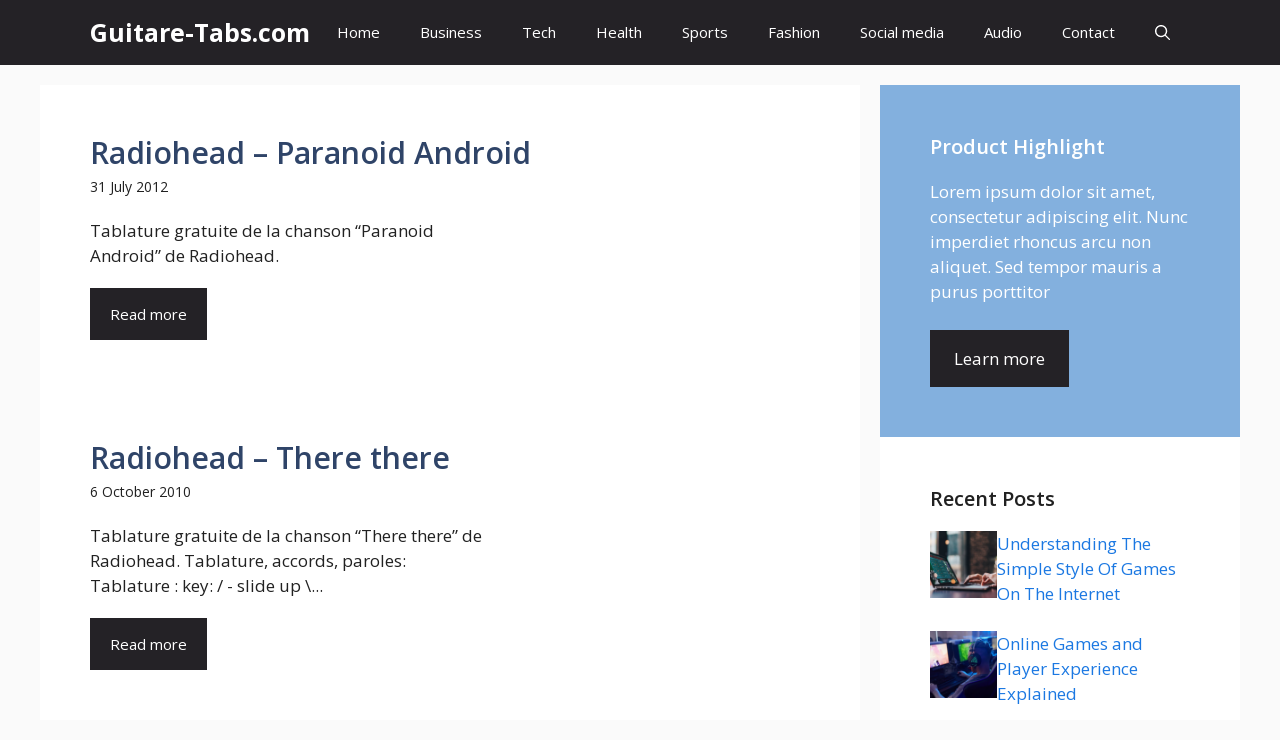

--- FILE ---
content_type: text/html; charset=UTF-8
request_url: https://www.guitare-tabs.com/tablatures/r/radiohead
body_size: 12753
content:
<!DOCTYPE html>
<html lang="en-US">
<head>
	<meta charset="UTF-8">
	<meta name='robots' content='index, follow, max-image-preview:large, max-snippet:-1, max-video-preview:-1' />
	<style>img:is([sizes="auto" i], [sizes^="auto," i]) { contain-intrinsic-size: 3000px 1500px }</style>
	<meta name="viewport" content="width=device-width, initial-scale=1">
	<!-- This site is optimized with the Yoast SEO plugin v25.9 - https://yoast.com/wordpress/plugins/seo/ -->
	<title>Radiohead - Tablatures et accords guitare</title>
	<meta name="description" content="Toutes les tablatures de Radiohead. Retrouvez les accords guitare, partitions et paroles des chansons de Radiohead." />
	<link rel="canonical" href="https://www.guitare-tabs.com/tablatures/r/radiohead" />
	<link rel="next" href="https://www.guitare-tabs.com/tablatures/r/radiohead/page/2" />
	<meta property="og:locale" content="en_US" />
	<meta property="og:type" content="article" />
	<meta property="og:title" content="Radiohead - Tablatures et accords guitare" />
	<meta property="og:description" content="Toutes les tablatures de Radiohead. Retrouvez les accords guitare, partitions et paroles des chansons de Radiohead." />
	<meta property="og:url" content="https://www.guitare-tabs.com/tablatures/r/radiohead" />
	<meta property="og:site_name" content="Guitare-Tabs.com" />
	<script type="application/ld+json" class="yoast-schema-graph">{"@context":"https://schema.org","@graph":[{"@type":"CollectionPage","@id":"https://www.guitare-tabs.com/tablatures/r/radiohead","url":"https://www.guitare-tabs.com/tablatures/r/radiohead","name":"Radiohead - Tablatures et accords guitare","isPartOf":{"@id":"https://www.guitare-tabs.com/#website"},"description":"Toutes les tablatures de Radiohead. Retrouvez les accords guitare, partitions et paroles des chansons de Radiohead.","breadcrumb":{"@id":"https://www.guitare-tabs.com/tablatures/r/radiohead#breadcrumb"},"inLanguage":"en-US"},{"@type":"BreadcrumbList","@id":"https://www.guitare-tabs.com/tablatures/r/radiohead#breadcrumb","itemListElement":[{"@type":"ListItem","position":1,"name":"Accueil","item":"https://www.guitare-tabs.com/"},{"@type":"ListItem","position":2,"name":"R","item":"https://www.guitare-tabs.com/tablatures/r"},{"@type":"ListItem","position":3,"name":"Radiohead"}]},{"@type":"WebSite","@id":"https://www.guitare-tabs.com/#website","url":"https://www.guitare-tabs.com/","name":"Tablatures guitare, partitions, accords, cours de guitare acoustique","description":"","potentialAction":[{"@type":"SearchAction","target":{"@type":"EntryPoint","urlTemplate":"https://www.guitare-tabs.com/?s={search_term_string}"},"query-input":{"@type":"PropertyValueSpecification","valueRequired":true,"valueName":"search_term_string"}}],"inLanguage":"en-US"}]}</script>
	<!-- / Yoast SEO plugin. -->


<link href='https://fonts.gstatic.com' crossorigin rel='preconnect' />
<link href='https://fonts.googleapis.com' crossorigin rel='preconnect' />
<link rel="alternate" type="application/rss+xml" title="Guitare-Tabs.com &raquo; Feed" href="https://www.guitare-tabs.com/feed" />
<link rel="alternate" type="application/rss+xml" title="Guitare-Tabs.com &raquo; Comments Feed" href="https://www.guitare-tabs.com/comments/feed" />
<link rel="alternate" type="application/rss+xml" title="Guitare-Tabs.com &raquo; Radiohead Category Feed" href="https://www.guitare-tabs.com/tablatures/r/radiohead/feed" />
<script>
window._wpemojiSettings = {"baseUrl":"https:\/\/s.w.org\/images\/core\/emoji\/16.0.1\/72x72\/","ext":".png","svgUrl":"https:\/\/s.w.org\/images\/core\/emoji\/16.0.1\/svg\/","svgExt":".svg","source":{"concatemoji":"https:\/\/www.guitare-tabs.com\/wp-includes\/js\/wp-emoji-release.min.js?ver=6.8.3"}};
/*! This file is auto-generated */
!function(s,n){var o,i,e;function c(e){try{var t={supportTests:e,timestamp:(new Date).valueOf()};sessionStorage.setItem(o,JSON.stringify(t))}catch(e){}}function p(e,t,n){e.clearRect(0,0,e.canvas.width,e.canvas.height),e.fillText(t,0,0);var t=new Uint32Array(e.getImageData(0,0,e.canvas.width,e.canvas.height).data),a=(e.clearRect(0,0,e.canvas.width,e.canvas.height),e.fillText(n,0,0),new Uint32Array(e.getImageData(0,0,e.canvas.width,e.canvas.height).data));return t.every(function(e,t){return e===a[t]})}function u(e,t){e.clearRect(0,0,e.canvas.width,e.canvas.height),e.fillText(t,0,0);for(var n=e.getImageData(16,16,1,1),a=0;a<n.data.length;a++)if(0!==n.data[a])return!1;return!0}function f(e,t,n,a){switch(t){case"flag":return n(e,"\ud83c\udff3\ufe0f\u200d\u26a7\ufe0f","\ud83c\udff3\ufe0f\u200b\u26a7\ufe0f")?!1:!n(e,"\ud83c\udde8\ud83c\uddf6","\ud83c\udde8\u200b\ud83c\uddf6")&&!n(e,"\ud83c\udff4\udb40\udc67\udb40\udc62\udb40\udc65\udb40\udc6e\udb40\udc67\udb40\udc7f","\ud83c\udff4\u200b\udb40\udc67\u200b\udb40\udc62\u200b\udb40\udc65\u200b\udb40\udc6e\u200b\udb40\udc67\u200b\udb40\udc7f");case"emoji":return!a(e,"\ud83e\udedf")}return!1}function g(e,t,n,a){var r="undefined"!=typeof WorkerGlobalScope&&self instanceof WorkerGlobalScope?new OffscreenCanvas(300,150):s.createElement("canvas"),o=r.getContext("2d",{willReadFrequently:!0}),i=(o.textBaseline="top",o.font="600 32px Arial",{});return e.forEach(function(e){i[e]=t(o,e,n,a)}),i}function t(e){var t=s.createElement("script");t.src=e,t.defer=!0,s.head.appendChild(t)}"undefined"!=typeof Promise&&(o="wpEmojiSettingsSupports",i=["flag","emoji"],n.supports={everything:!0,everythingExceptFlag:!0},e=new Promise(function(e){s.addEventListener("DOMContentLoaded",e,{once:!0})}),new Promise(function(t){var n=function(){try{var e=JSON.parse(sessionStorage.getItem(o));if("object"==typeof e&&"number"==typeof e.timestamp&&(new Date).valueOf()<e.timestamp+604800&&"object"==typeof e.supportTests)return e.supportTests}catch(e){}return null}();if(!n){if("undefined"!=typeof Worker&&"undefined"!=typeof OffscreenCanvas&&"undefined"!=typeof URL&&URL.createObjectURL&&"undefined"!=typeof Blob)try{var e="postMessage("+g.toString()+"("+[JSON.stringify(i),f.toString(),p.toString(),u.toString()].join(",")+"));",a=new Blob([e],{type:"text/javascript"}),r=new Worker(URL.createObjectURL(a),{name:"wpTestEmojiSupports"});return void(r.onmessage=function(e){c(n=e.data),r.terminate(),t(n)})}catch(e){}c(n=g(i,f,p,u))}t(n)}).then(function(e){for(var t in e)n.supports[t]=e[t],n.supports.everything=n.supports.everything&&n.supports[t],"flag"!==t&&(n.supports.everythingExceptFlag=n.supports.everythingExceptFlag&&n.supports[t]);n.supports.everythingExceptFlag=n.supports.everythingExceptFlag&&!n.supports.flag,n.DOMReady=!1,n.readyCallback=function(){n.DOMReady=!0}}).then(function(){return e}).then(function(){var e;n.supports.everything||(n.readyCallback(),(e=n.source||{}).concatemoji?t(e.concatemoji):e.wpemoji&&e.twemoji&&(t(e.twemoji),t(e.wpemoji)))}))}((window,document),window._wpemojiSettings);
</script>
<style id='wp-emoji-styles-inline-css'>

	img.wp-smiley, img.emoji {
		display: inline !important;
		border: none !important;
		box-shadow: none !important;
		height: 1em !important;
		width: 1em !important;
		margin: 0 0.07em !important;
		vertical-align: -0.1em !important;
		background: none !important;
		padding: 0 !important;
	}
</style>
<link rel='stylesheet' id='wp-block-library-css' href='https://www.guitare-tabs.com/wp-includes/css/dist/block-library/style.min.css?ver=6.8.3' media='all' />
<style id='classic-theme-styles-inline-css'>
/*! This file is auto-generated */
.wp-block-button__link{color:#fff;background-color:#32373c;border-radius:9999px;box-shadow:none;text-decoration:none;padding:calc(.667em + 2px) calc(1.333em + 2px);font-size:1.125em}.wp-block-file__button{background:#32373c;color:#fff;text-decoration:none}
</style>
<style id='global-styles-inline-css'>
:root{--wp--preset--aspect-ratio--square: 1;--wp--preset--aspect-ratio--4-3: 4/3;--wp--preset--aspect-ratio--3-4: 3/4;--wp--preset--aspect-ratio--3-2: 3/2;--wp--preset--aspect-ratio--2-3: 2/3;--wp--preset--aspect-ratio--16-9: 16/9;--wp--preset--aspect-ratio--9-16: 9/16;--wp--preset--color--black: #000000;--wp--preset--color--cyan-bluish-gray: #abb8c3;--wp--preset--color--white: #ffffff;--wp--preset--color--pale-pink: #f78da7;--wp--preset--color--vivid-red: #cf2e2e;--wp--preset--color--luminous-vivid-orange: #ff6900;--wp--preset--color--luminous-vivid-amber: #fcb900;--wp--preset--color--light-green-cyan: #7bdcb5;--wp--preset--color--vivid-green-cyan: #00d084;--wp--preset--color--pale-cyan-blue: #8ed1fc;--wp--preset--color--vivid-cyan-blue: #0693e3;--wp--preset--color--vivid-purple: #9b51e0;--wp--preset--color--contrast: var(--contrast);--wp--preset--color--contrast-2: var(--contrast-2);--wp--preset--color--contrast-3: var(--contrast-3);--wp--preset--color--base: var(--base);--wp--preset--color--base-2: var(--base-2);--wp--preset--color--base-3: var(--base-3);--wp--preset--color--accent: var(--accent);--wp--preset--color--accent-2: var(--accent-2);--wp--preset--color--accent-hover: var(--accent-hover);--wp--preset--color--highlight: var(--highlight);--wp--preset--gradient--vivid-cyan-blue-to-vivid-purple: linear-gradient(135deg,rgba(6,147,227,1) 0%,rgb(155,81,224) 100%);--wp--preset--gradient--light-green-cyan-to-vivid-green-cyan: linear-gradient(135deg,rgb(122,220,180) 0%,rgb(0,208,130) 100%);--wp--preset--gradient--luminous-vivid-amber-to-luminous-vivid-orange: linear-gradient(135deg,rgba(252,185,0,1) 0%,rgba(255,105,0,1) 100%);--wp--preset--gradient--luminous-vivid-orange-to-vivid-red: linear-gradient(135deg,rgba(255,105,0,1) 0%,rgb(207,46,46) 100%);--wp--preset--gradient--very-light-gray-to-cyan-bluish-gray: linear-gradient(135deg,rgb(238,238,238) 0%,rgb(169,184,195) 100%);--wp--preset--gradient--cool-to-warm-spectrum: linear-gradient(135deg,rgb(74,234,220) 0%,rgb(151,120,209) 20%,rgb(207,42,186) 40%,rgb(238,44,130) 60%,rgb(251,105,98) 80%,rgb(254,248,76) 100%);--wp--preset--gradient--blush-light-purple: linear-gradient(135deg,rgb(255,206,236) 0%,rgb(152,150,240) 100%);--wp--preset--gradient--blush-bordeaux: linear-gradient(135deg,rgb(254,205,165) 0%,rgb(254,45,45) 50%,rgb(107,0,62) 100%);--wp--preset--gradient--luminous-dusk: linear-gradient(135deg,rgb(255,203,112) 0%,rgb(199,81,192) 50%,rgb(65,88,208) 100%);--wp--preset--gradient--pale-ocean: linear-gradient(135deg,rgb(255,245,203) 0%,rgb(182,227,212) 50%,rgb(51,167,181) 100%);--wp--preset--gradient--electric-grass: linear-gradient(135deg,rgb(202,248,128) 0%,rgb(113,206,126) 100%);--wp--preset--gradient--midnight: linear-gradient(135deg,rgb(2,3,129) 0%,rgb(40,116,252) 100%);--wp--preset--font-size--small: 13px;--wp--preset--font-size--medium: 20px;--wp--preset--font-size--large: 36px;--wp--preset--font-size--x-large: 42px;--wp--preset--spacing--20: 0.44rem;--wp--preset--spacing--30: 0.67rem;--wp--preset--spacing--40: 1rem;--wp--preset--spacing--50: 1.5rem;--wp--preset--spacing--60: 2.25rem;--wp--preset--spacing--70: 3.38rem;--wp--preset--spacing--80: 5.06rem;--wp--preset--shadow--natural: 6px 6px 9px rgba(0, 0, 0, 0.2);--wp--preset--shadow--deep: 12px 12px 50px rgba(0, 0, 0, 0.4);--wp--preset--shadow--sharp: 6px 6px 0px rgba(0, 0, 0, 0.2);--wp--preset--shadow--outlined: 6px 6px 0px -3px rgba(255, 255, 255, 1), 6px 6px rgba(0, 0, 0, 1);--wp--preset--shadow--crisp: 6px 6px 0px rgba(0, 0, 0, 1);}:where(.is-layout-flex){gap: 0.5em;}:where(.is-layout-grid){gap: 0.5em;}body .is-layout-flex{display: flex;}.is-layout-flex{flex-wrap: wrap;align-items: center;}.is-layout-flex > :is(*, div){margin: 0;}body .is-layout-grid{display: grid;}.is-layout-grid > :is(*, div){margin: 0;}:where(.wp-block-columns.is-layout-flex){gap: 2em;}:where(.wp-block-columns.is-layout-grid){gap: 2em;}:where(.wp-block-post-template.is-layout-flex){gap: 1.25em;}:where(.wp-block-post-template.is-layout-grid){gap: 1.25em;}.has-black-color{color: var(--wp--preset--color--black) !important;}.has-cyan-bluish-gray-color{color: var(--wp--preset--color--cyan-bluish-gray) !important;}.has-white-color{color: var(--wp--preset--color--white) !important;}.has-pale-pink-color{color: var(--wp--preset--color--pale-pink) !important;}.has-vivid-red-color{color: var(--wp--preset--color--vivid-red) !important;}.has-luminous-vivid-orange-color{color: var(--wp--preset--color--luminous-vivid-orange) !important;}.has-luminous-vivid-amber-color{color: var(--wp--preset--color--luminous-vivid-amber) !important;}.has-light-green-cyan-color{color: var(--wp--preset--color--light-green-cyan) !important;}.has-vivid-green-cyan-color{color: var(--wp--preset--color--vivid-green-cyan) !important;}.has-pale-cyan-blue-color{color: var(--wp--preset--color--pale-cyan-blue) !important;}.has-vivid-cyan-blue-color{color: var(--wp--preset--color--vivid-cyan-blue) !important;}.has-vivid-purple-color{color: var(--wp--preset--color--vivid-purple) !important;}.has-black-background-color{background-color: var(--wp--preset--color--black) !important;}.has-cyan-bluish-gray-background-color{background-color: var(--wp--preset--color--cyan-bluish-gray) !important;}.has-white-background-color{background-color: var(--wp--preset--color--white) !important;}.has-pale-pink-background-color{background-color: var(--wp--preset--color--pale-pink) !important;}.has-vivid-red-background-color{background-color: var(--wp--preset--color--vivid-red) !important;}.has-luminous-vivid-orange-background-color{background-color: var(--wp--preset--color--luminous-vivid-orange) !important;}.has-luminous-vivid-amber-background-color{background-color: var(--wp--preset--color--luminous-vivid-amber) !important;}.has-light-green-cyan-background-color{background-color: var(--wp--preset--color--light-green-cyan) !important;}.has-vivid-green-cyan-background-color{background-color: var(--wp--preset--color--vivid-green-cyan) !important;}.has-pale-cyan-blue-background-color{background-color: var(--wp--preset--color--pale-cyan-blue) !important;}.has-vivid-cyan-blue-background-color{background-color: var(--wp--preset--color--vivid-cyan-blue) !important;}.has-vivid-purple-background-color{background-color: var(--wp--preset--color--vivid-purple) !important;}.has-black-border-color{border-color: var(--wp--preset--color--black) !important;}.has-cyan-bluish-gray-border-color{border-color: var(--wp--preset--color--cyan-bluish-gray) !important;}.has-white-border-color{border-color: var(--wp--preset--color--white) !important;}.has-pale-pink-border-color{border-color: var(--wp--preset--color--pale-pink) !important;}.has-vivid-red-border-color{border-color: var(--wp--preset--color--vivid-red) !important;}.has-luminous-vivid-orange-border-color{border-color: var(--wp--preset--color--luminous-vivid-orange) !important;}.has-luminous-vivid-amber-border-color{border-color: var(--wp--preset--color--luminous-vivid-amber) !important;}.has-light-green-cyan-border-color{border-color: var(--wp--preset--color--light-green-cyan) !important;}.has-vivid-green-cyan-border-color{border-color: var(--wp--preset--color--vivid-green-cyan) !important;}.has-pale-cyan-blue-border-color{border-color: var(--wp--preset--color--pale-cyan-blue) !important;}.has-vivid-cyan-blue-border-color{border-color: var(--wp--preset--color--vivid-cyan-blue) !important;}.has-vivid-purple-border-color{border-color: var(--wp--preset--color--vivid-purple) !important;}.has-vivid-cyan-blue-to-vivid-purple-gradient-background{background: var(--wp--preset--gradient--vivid-cyan-blue-to-vivid-purple) !important;}.has-light-green-cyan-to-vivid-green-cyan-gradient-background{background: var(--wp--preset--gradient--light-green-cyan-to-vivid-green-cyan) !important;}.has-luminous-vivid-amber-to-luminous-vivid-orange-gradient-background{background: var(--wp--preset--gradient--luminous-vivid-amber-to-luminous-vivid-orange) !important;}.has-luminous-vivid-orange-to-vivid-red-gradient-background{background: var(--wp--preset--gradient--luminous-vivid-orange-to-vivid-red) !important;}.has-very-light-gray-to-cyan-bluish-gray-gradient-background{background: var(--wp--preset--gradient--very-light-gray-to-cyan-bluish-gray) !important;}.has-cool-to-warm-spectrum-gradient-background{background: var(--wp--preset--gradient--cool-to-warm-spectrum) !important;}.has-blush-light-purple-gradient-background{background: var(--wp--preset--gradient--blush-light-purple) !important;}.has-blush-bordeaux-gradient-background{background: var(--wp--preset--gradient--blush-bordeaux) !important;}.has-luminous-dusk-gradient-background{background: var(--wp--preset--gradient--luminous-dusk) !important;}.has-pale-ocean-gradient-background{background: var(--wp--preset--gradient--pale-ocean) !important;}.has-electric-grass-gradient-background{background: var(--wp--preset--gradient--electric-grass) !important;}.has-midnight-gradient-background{background: var(--wp--preset--gradient--midnight) !important;}.has-small-font-size{font-size: var(--wp--preset--font-size--small) !important;}.has-medium-font-size{font-size: var(--wp--preset--font-size--medium) !important;}.has-large-font-size{font-size: var(--wp--preset--font-size--large) !important;}.has-x-large-font-size{font-size: var(--wp--preset--font-size--x-large) !important;}
:where(.wp-block-post-template.is-layout-flex){gap: 1.25em;}:where(.wp-block-post-template.is-layout-grid){gap: 1.25em;}
:where(.wp-block-columns.is-layout-flex){gap: 2em;}:where(.wp-block-columns.is-layout-grid){gap: 2em;}
:root :where(.wp-block-pullquote){font-size: 1.5em;line-height: 1.6;}
</style>
<link rel='stylesheet' id='generate-widget-areas-css' href='https://www.guitare-tabs.com/wp-content/themes/generatepress/assets/css/components/widget-areas.min.css?ver=3.6.0' media='all' />
<link rel='stylesheet' id='generate-style-css' href='https://www.guitare-tabs.com/wp-content/themes/generatepress/assets/css/main.min.css?ver=3.6.0' media='all' />
<style id='generate-style-inline-css'>
.resize-featured-image .post-image img {width: 320px;}
body{background-color:var(--base);color:var(--contrast);}a{color:#1b78e2;}a:hover, a:focus, a:active{color:var(--accent-hover);}.wp-block-group__inner-container{max-width:1200px;margin-left:auto;margin-right:auto;}:root{--contrast:#212121;--contrast-2:#2f4468;--contrast-3:#878787;--base:#fafafa;--base-2:#f7f8f9;--base-3:#ffffff;--accent:#242226;--accent-2:#1b78e2;--accent-hover:#35343a;--highlight:#83b0de;}:root .has-contrast-color{color:var(--contrast);}:root .has-contrast-background-color{background-color:var(--contrast);}:root .has-contrast-2-color{color:var(--contrast-2);}:root .has-contrast-2-background-color{background-color:var(--contrast-2);}:root .has-contrast-3-color{color:var(--contrast-3);}:root .has-contrast-3-background-color{background-color:var(--contrast-3);}:root .has-base-color{color:var(--base);}:root .has-base-background-color{background-color:var(--base);}:root .has-base-2-color{color:var(--base-2);}:root .has-base-2-background-color{background-color:var(--base-2);}:root .has-base-3-color{color:var(--base-3);}:root .has-base-3-background-color{background-color:var(--base-3);}:root .has-accent-color{color:var(--accent);}:root .has-accent-background-color{background-color:var(--accent);}:root .has-accent-2-color{color:var(--accent-2);}:root .has-accent-2-background-color{background-color:var(--accent-2);}:root .has-accent-hover-color{color:var(--accent-hover);}:root .has-accent-hover-background-color{background-color:var(--accent-hover);}:root .has-highlight-color{color:var(--highlight);}:root .has-highlight-background-color{background-color:var(--highlight);}.gp-modal:not(.gp-modal--open):not(.gp-modal--transition){display:none;}.gp-modal--transition:not(.gp-modal--open){pointer-events:none;}.gp-modal-overlay:not(.gp-modal-overlay--open):not(.gp-modal--transition){display:none;}.gp-modal__overlay{display:none;position:fixed;top:0;left:0;right:0;bottom:0;background:rgba(0,0,0,0.2);display:flex;justify-content:center;align-items:center;z-index:10000;backdrop-filter:blur(3px);transition:opacity 500ms ease;opacity:0;}.gp-modal--open:not(.gp-modal--transition) .gp-modal__overlay{opacity:1;}.gp-modal__container{max-width:100%;max-height:100vh;transform:scale(0.9);transition:transform 500ms ease;padding:0 10px;}.gp-modal--open:not(.gp-modal--transition) .gp-modal__container{transform:scale(1);}.search-modal-fields{display:flex;}.gp-search-modal .gp-modal__overlay{align-items:flex-start;padding-top:25vh;background:var(--gp-search-modal-overlay-bg-color);}.search-modal-form{width:500px;max-width:100%;background-color:var(--gp-search-modal-bg-color);color:var(--gp-search-modal-text-color);}.search-modal-form .search-field, .search-modal-form .search-field:focus{width:100%;height:60px;background-color:transparent;border:0;appearance:none;color:currentColor;}.search-modal-fields button, .search-modal-fields button:active, .search-modal-fields button:focus, .search-modal-fields button:hover{background-color:transparent;border:0;color:currentColor;width:60px;}body, button, input, select, textarea{font-family:Open Sans, sans-serif;font-size:17px;}.main-title{font-size:25px;}.widget-title{font-weight:600;}button:not(.menu-toggle),html input[type="button"],input[type="reset"],input[type="submit"],.button,.wp-block-button .wp-block-button__link{font-size:15px;}h1{font-weight:600;font-size:40px;}h2{font-weight:600;font-size:30px;}h3{font-size:20px;}.top-bar{background-color:#636363;color:#ffffff;}.top-bar a{color:#ffffff;}.top-bar a:hover{color:#303030;}.site-header{background-color:#ffffff;color:#3a3a3a;}.site-header a{color:#3a3a3a;}.main-title a,.main-title a:hover{color:#ffffff;}.site-description{color:#757575;}.main-navigation,.main-navigation ul ul{background-color:var(--accent);}.main-navigation .main-nav ul li a, .main-navigation .menu-toggle, .main-navigation .menu-bar-items{color:var(--base-3);}.main-navigation .main-nav ul li:not([class*="current-menu-"]):hover > a, .main-navigation .main-nav ul li:not([class*="current-menu-"]):focus > a, .main-navigation .main-nav ul li.sfHover:not([class*="current-menu-"]) > a, .main-navigation .menu-bar-item:hover > a, .main-navigation .menu-bar-item.sfHover > a{color:var(--base-3);background-color:var(--accent-hover);}button.menu-toggle:hover,button.menu-toggle:focus{color:var(--base-3);}.main-navigation .main-nav ul li[class*="current-menu-"] > a{color:var(--base-3);background-color:var(--accent-hover);}.navigation-search input[type="search"],.navigation-search input[type="search"]:active, .navigation-search input[type="search"]:focus, .main-navigation .main-nav ul li.search-item.active > a, .main-navigation .menu-bar-items .search-item.active > a{color:var(--base-3);background-color:var(--accent-hover);}.separate-containers .inside-article, .separate-containers .comments-area, .separate-containers .page-header, .one-container .container, .separate-containers .paging-navigation, .inside-page-header{background-color:var(--base-3);}.inside-article a,.paging-navigation a,.comments-area a,.page-header a{color:var(--accent-2);}.inside-article a:hover,.paging-navigation a:hover,.comments-area a:hover,.page-header a:hover{color:var(--accent-hover);}.entry-title a{color:var(--contrast-2);}.entry-title a:hover{color:var(--accent-hover);}.entry-meta{color:var(--contrast-3);}.entry-meta a{color:var(--contrast-2);}.entry-meta a:hover{color:var(--accent-hover);}h1{color:var(--contrast-2);}h2{color:var(--contrast-2);}h3{color:var(--contrast-2);}.sidebar .widget{background-color:#ffffff;}.sidebar .widget a{color:var(--accent-2);}.sidebar .widget a:hover{color:var(--accent-hover);}.sidebar .widget .widget-title{color:#000000;}.footer-widgets{color:var(--base-3);background-color:var(--contrast-2);}.footer-widgets a{color:var(--base-3);}.footer-widgets a:hover{color:var(--base-3);}.footer-widgets .widget-title{color:var(--base-2);}.site-info{color:var(--contrast-2);}.site-info a{color:var(--contrast-2);}.site-info a:hover{color:var(--accent-hover);}.footer-bar .widget_nav_menu .current-menu-item a{color:var(--accent-hover);}input[type="text"],input[type="email"],input[type="url"],input[type="password"],input[type="search"],input[type="tel"],input[type="number"],textarea,select{color:var(--contrast);background-color:#fafafa;border-color:var(--contrast);}input[type="text"]:focus,input[type="email"]:focus,input[type="url"]:focus,input[type="password"]:focus,input[type="search"]:focus,input[type="tel"]:focus,input[type="number"]:focus,textarea:focus,select:focus{color:var(--contrast-3);background-color:#ffffff;border-color:var(--contrast-3);}button,html input[type="button"],input[type="reset"],input[type="submit"],a.button,a.wp-block-button__link:not(.has-background){color:#ffffff;background-color:var(--accent);}button:hover,html input[type="button"]:hover,input[type="reset"]:hover,input[type="submit"]:hover,a.button:hover,button:focus,html input[type="button"]:focus,input[type="reset"]:focus,input[type="submit"]:focus,a.button:focus,a.wp-block-button__link:not(.has-background):active,a.wp-block-button__link:not(.has-background):focus,a.wp-block-button__link:not(.has-background):hover{color:#ffffff;background-color:var(--accent-hover);}a.generate-back-to-top{background-color:rgba( 0,0,0,0.4 );color:#ffffff;}a.generate-back-to-top:hover,a.generate-back-to-top:focus{background-color:rgba( 0,0,0,0.6 );color:#ffffff;}:root{--gp-search-modal-bg-color:var(--base-3);--gp-search-modal-text-color:var(--contrast);--gp-search-modal-overlay-bg-color:rgba(0,0,0,0.2);}@media (max-width: 768px){.main-navigation .menu-bar-item:hover > a, .main-navigation .menu-bar-item.sfHover > a{background:none;color:var(--base-3);}}.inside-top-bar{padding:10px;}.inside-header{padding:40px;}.nav-below-header .main-navigation .inside-navigation.grid-container, .nav-above-header .main-navigation .inside-navigation.grid-container{padding:0px 20px 0px 20px;}.separate-containers .inside-article, .separate-containers .comments-area, .separate-containers .page-header, .separate-containers .paging-navigation, .one-container .site-content, .inside-page-header{padding:50px;}.site-main .wp-block-group__inner-container{padding:50px;}.separate-containers .paging-navigation{padding-top:20px;padding-bottom:20px;}.entry-content .alignwide, body:not(.no-sidebar) .entry-content .alignfull{margin-left:-50px;width:calc(100% + 100px);max-width:calc(100% + 100px);}.one-container.right-sidebar .site-main,.one-container.both-right .site-main{margin-right:50px;}.one-container.left-sidebar .site-main,.one-container.both-left .site-main{margin-left:50px;}.one-container.both-sidebars .site-main{margin:0px 50px 0px 50px;}.one-container.archive .post:not(:last-child):not(.is-loop-template-item), .one-container.blog .post:not(:last-child):not(.is-loop-template-item){padding-bottom:50px;}.main-navigation .main-nav ul li a,.menu-toggle,.main-navigation .menu-bar-item > a{line-height:65px;}.navigation-search input[type="search"]{height:65px;}.rtl .menu-item-has-children .dropdown-menu-toggle{padding-left:20px;}.rtl .main-navigation .main-nav ul li.menu-item-has-children > a{padding-right:20px;}.widget-area .widget{padding:50px;}.inside-site-info{padding:20px;}@media (max-width:768px){.separate-containers .inside-article, .separate-containers .comments-area, .separate-containers .page-header, .separate-containers .paging-navigation, .one-container .site-content, .inside-page-header{padding:30px;}.site-main .wp-block-group__inner-container{padding:30px;}.inside-site-info{padding-right:10px;padding-left:10px;}.entry-content .alignwide, body:not(.no-sidebar) .entry-content .alignfull{margin-left:-30px;width:calc(100% + 60px);max-width:calc(100% + 60px);}.one-container .site-main .paging-navigation{margin-bottom:20px;}}/* End cached CSS */.is-right-sidebar{width:30%;}.is-left-sidebar{width:25%;}.site-content .content-area{width:70%;}@media (max-width: 768px){.main-navigation .menu-toggle,.sidebar-nav-mobile:not(#sticky-placeholder){display:block;}.main-navigation ul,.gen-sidebar-nav,.main-navigation:not(.slideout-navigation):not(.toggled) .main-nav > ul,.has-inline-mobile-toggle #site-navigation .inside-navigation > *:not(.navigation-search):not(.main-nav){display:none;}.nav-align-right .inside-navigation,.nav-align-center .inside-navigation{justify-content:space-between;}}
.dynamic-author-image-rounded{border-radius:100%;}.dynamic-featured-image, .dynamic-author-image{vertical-align:middle;}.one-container.blog .dynamic-content-template:not(:last-child), .one-container.archive .dynamic-content-template:not(:last-child){padding-bottom:0px;}.dynamic-entry-excerpt > p:last-child{margin-bottom:0px;}
.main-navigation .main-nav ul li a,.menu-toggle,.main-navigation .menu-bar-item > a{transition: line-height 300ms ease}.main-navigation.toggled .main-nav > ul{background-color: var(--accent)}.sticky-enabled .gen-sidebar-nav.is_stuck .main-navigation {margin-bottom: 0px;}.sticky-enabled .gen-sidebar-nav.is_stuck {z-index: 500;}.sticky-enabled .main-navigation.is_stuck {box-shadow: 0 2px 2px -2px rgba(0, 0, 0, .2);}.navigation-stick:not(.gen-sidebar-nav) {left: 0;right: 0;width: 100% !important;}.nav-float-right .navigation-stick {width: 100% !important;left: 0;}.nav-float-right .navigation-stick .navigation-branding {margin-right: auto;}.main-navigation.has-sticky-branding:not(.grid-container) .inside-navigation:not(.grid-container) .navigation-branding{margin-left: 10px;}
</style>
<link rel='stylesheet' id='generate-google-fonts-css' href='https://fonts.googleapis.com/css?family=Open+Sans%3A300%2Cregular%2Citalic%2C600%2C700&#038;display=auto&#038;ver=3.6.0' media='all' />
<style id='generateblocks-inline-css'>
:root{--gb-container-width:1200px;}.gb-container .wp-block-image img{vertical-align:middle;}.gb-grid-wrapper .wp-block-image{margin-bottom:0;}.gb-highlight{background:none;}.gb-shape{line-height:0;}.gb-looper-9817aa94{display:flex;flex-direction:column;row-gap:20px}.gb-looper-054422a1{display:flex;flex-direction:column;row-gap:10px}.gb-loop-item-35fcb75c{background-color:var(--base-3);padding:50px}@media (max-width:767px){.gb-loop-item-35fcb75c{padding:30px}}.gb-loop-item-228470c2{row-gap:20px;width:100%}.gb-text-ed5c40c8{margin-bottom:5px}.gb-text-dc1f9606{font-size:14px}.gb-text-77db8450{align-items:center;background-color:var(--accent);color:#ffffff;display:inline-flex;font-size:15px;margin-top:20px;text-decoration:none;padding:15px 20px}.gb-text-77db8450:is(:hover,:focus){background-color:var(--accent-hover);color:#ffffff}.gb-text-f5f69833{color:var(--base-3);font-size:20px}.gb-text-2a2d2b5d{align-items:center;background-color:var(--accent);color:#ffffff;display:inline-flex;text-decoration:none;padding:1rem 1.5rem}.gb-text-2a2d2b5d:is(:hover,:focus){background-color:var(--accent-hover);color:#ffffff}.gb-text-6bcb070c{color:var(--contrast);font-size:20px}.gb-text-c3994867{font-size:15px}@media (max-width:767px){.gb-text-c3994867{text-align:center}}.gb-text-c00ec7c1{display:block;font-size:15px}.gb-text-c00ec7c1 a{color:var(--contrast-2)}.gb-text-c00ec7c1 a:hover{color:var(--contrast-3);font-size:15px}.gb-text-527cf36e{display:block;font-size:15px}.gb-text-527cf36e a{color:var(--contrast-2)}.gb-text-527cf36e a:hover{color:var(--contrast-3);font-size:15px}.gb-text-7720e281{display:block;font-size:15px}.gb-text-7720e281 a{color:var(--contrast-2)}.gb-text-7720e281 a:hover{color:var(--contrast-3);font-size:15px}.gb-element-c6384bbc{column-gap:40px;display:flex;row-gap:20px}@media (max-width:1024px){.gb-element-c6384bbc{flex-wrap:wrap}}@media (max-width:767px){.gb-element-c6384bbc{flex-direction:column}}.gb-element-1a1aed1b{flex-basis:55%;flex-shrink:0}@media (max-width:1024px){.gb-element-1a1aed1b{flex-basis:100%}}.gb-element-49a744d4{display:flex;flex-direction:column;row-gap:20px}.gb-element-a7c5d0aa{background-color:var(--highlight);color:var(--base-3);margin-left:auto;margin-right:auto;width:100%;padding:50px}@media (max-width:1024px){.gb-element-a7c5d0aa{padding:30px}}.gb-element-51fcbaea{background-color:var(--base-3);color:var(--base-3);margin-left:auto;margin-right:auto;width:100%;padding:50px}@media (max-width:1024px){.gb-element-51fcbaea{padding:30px}}.gb-element-238608d4{column-gap:10px;display:flex}.gb-element-76365dcf{display:flex;justify-content:space-between;margin-left:auto;margin-right:auto;max-width:var(--gb-container-width);padding:20px}@media (max-width:1024px){.gb-element-76365dcf{align-items:center;flex-direction:column;justify-content:center;row-gap:20px}}.gb-element-6dacc793{column-gap:15px;display:flex}@media (max-width:1024px){.gb-element-6dacc793{order:-1}}.gb-media-1789bf02{height:100%;width:auto}.gb-media-1a35c3cc{height:67px;max-width:100%;object-fit:cover;width:67px}
</style>
<link rel='stylesheet' id='generate-blog-images-css' href='https://www.guitare-tabs.com/wp-content/plugins/gp-premium/blog/functions/css/featured-images.min.css?ver=2.5.5' media='all' />
<link rel='stylesheet' id='generate-navigation-branding-css' href='https://www.guitare-tabs.com/wp-content/plugins/gp-premium/menu-plus/functions/css/navigation-branding-flex.min.css?ver=2.5.5' media='all' />
<style id='generate-navigation-branding-inline-css'>
.main-navigation.has-branding .inside-navigation.grid-container, .main-navigation.has-branding.grid-container .inside-navigation:not(.grid-container){padding:0px 50px 0px 50px;}.main-navigation.has-branding:not(.grid-container) .inside-navigation:not(.grid-container) .navigation-branding{margin-left:10px;}.navigation-branding img, .site-logo.mobile-header-logo img{height:65px;width:auto;}.navigation-branding .main-title{line-height:65px;}@media (max-width: 768px){.main-navigation.has-branding.nav-align-center .menu-bar-items, .main-navigation.has-sticky-branding.navigation-stick.nav-align-center .menu-bar-items{margin-left:auto;}.navigation-branding{margin-right:auto;margin-left:10px;}.navigation-branding .main-title, .mobile-header-navigation .site-logo{margin-left:10px;}.main-navigation.has-branding .inside-navigation.grid-container{padding:0px;}}
</style>
<script src="https://www.guitare-tabs.com/wp-includes/js/jquery/jquery.min.js?ver=3.7.1" id="jquery-core-js"></script>
<link rel="https://api.w.org/" href="https://www.guitare-tabs.com/wp-json/" /><link rel="alternate" title="JSON" type="application/json" href="https://www.guitare-tabs.com/wp-json/wp/v2/categories/5" /><link rel="EditURI" type="application/rsd+xml" title="RSD" href="https://www.guitare-tabs.com/xmlrpc.php?rsd" />
<meta name="generator" content="WordPress 6.8.3" />
<link rel="icon" href="https://www.guitare-tabs.com/wp-content/uploads/2019/06/favicon-45x45.png" sizes="32x32" />
<link rel="icon" href="https://www.guitare-tabs.com/wp-content/uploads/2019/06/favicon.png" sizes="192x192" />
<link rel="apple-touch-icon" href="https://www.guitare-tabs.com/wp-content/uploads/2019/06/favicon.png" />
<meta name="msapplication-TileImage" content="https://www.guitare-tabs.com/wp-content/uploads/2019/06/favicon.png" />
		<style id="wp-custom-css">
			/* GeneratePress Site CSS */ .inside-article,
.sidebar .widget,
.comments-area, .gb-loop-item:not(.sidebar .gb-loop-item),.container-widget {
	border-right: 2px solid rgba(0, 0, 0, 0.07);
	border-bottom: 2px solid rgba(0, 0, 0, 0.07);
	box-shadow: 0 0 10px rgba(232, 234, 237, 0.5);
}
 /* End GeneratePress Site CSS */		</style>
		</head>

<body class="archive category category-radiohead category-5 wp-embed-responsive wp-theme-generatepress post-image-below-header post-image-aligned-left sticky-menu-no-transition sticky-enabled both-sticky-menu right-sidebar nav-below-header separate-containers header-aligned-left dropdown-hover" itemtype="https://schema.org/Blog" itemscope>
	<a class="screen-reader-text skip-link" href="#content" title="Skip to content">Skip to content</a>		<nav class="auto-hide-sticky has-branding main-navigation nav-align-right has-menu-bar-items sub-menu-right" id="site-navigation" aria-label="Primary"  itemtype="https://schema.org/SiteNavigationElement" itemscope>
			<div class="inside-navigation grid-container">
				<div class="navigation-branding"><p class="main-title" itemprop="headline">
					<a href="https://www.guitare-tabs.com/" rel="home">
						Guitare-Tabs.com
					</a>
				</p></div>				<button class="menu-toggle" aria-controls="primary-menu" aria-expanded="false">
					<span class="gp-icon icon-menu-bars"><svg viewBox="0 0 512 512" aria-hidden="true" xmlns="http://www.w3.org/2000/svg" width="1em" height="1em"><path d="M0 96c0-13.255 10.745-24 24-24h464c13.255 0 24 10.745 24 24s-10.745 24-24 24H24c-13.255 0-24-10.745-24-24zm0 160c0-13.255 10.745-24 24-24h464c13.255 0 24 10.745 24 24s-10.745 24-24 24H24c-13.255 0-24-10.745-24-24zm0 160c0-13.255 10.745-24 24-24h464c13.255 0 24 10.745 24 24s-10.745 24-24 24H24c-13.255 0-24-10.745-24-24z" /></svg><svg viewBox="0 0 512 512" aria-hidden="true" xmlns="http://www.w3.org/2000/svg" width="1em" height="1em"><path d="M71.029 71.029c9.373-9.372 24.569-9.372 33.942 0L256 222.059l151.029-151.03c9.373-9.372 24.569-9.372 33.942 0 9.372 9.373 9.372 24.569 0 33.942L289.941 256l151.03 151.029c9.372 9.373 9.372 24.569 0 33.942-9.373 9.372-24.569 9.372-33.942 0L256 289.941l-151.029 151.03c-9.373 9.372-24.569 9.372-33.942 0-9.372-9.373-9.372-24.569 0-33.942L222.059 256 71.029 104.971c-9.372-9.373-9.372-24.569 0-33.942z" /></svg></span><span class="mobile-menu">Menu</span>				</button>
				<div id="primary-menu" class="main-nav"><ul id="menu-home" class=" menu sf-menu"><li id="menu-item-7686" class="menu-item menu-item-type-custom menu-item-object-custom menu-item-home menu-item-7686"><a href="https://www.guitare-tabs.com/">Home</a></li>
<li id="menu-item-7688" class="menu-item menu-item-type-taxonomy menu-item-object-category menu-item-7688"><a href="https://www.guitare-tabs.com/tablatures/business">Business</a></li>
<li id="menu-item-7687" class="menu-item menu-item-type-taxonomy menu-item-object-category menu-item-7687"><a href="https://www.guitare-tabs.com/tablatures/tech">Tech</a></li>
<li id="menu-item-7689" class="menu-item menu-item-type-taxonomy menu-item-object-category menu-item-7689"><a href="https://www.guitare-tabs.com/tablatures/health">Health</a></li>
<li id="menu-item-7690" class="menu-item menu-item-type-taxonomy menu-item-object-category menu-item-7690"><a href="https://www.guitare-tabs.com/tablatures/sports">Sports</a></li>
<li id="menu-item-7691" class="menu-item menu-item-type-taxonomy menu-item-object-category menu-item-7691"><a href="https://www.guitare-tabs.com/tablatures/fashion">Fashion</a></li>
<li id="menu-item-7692" class="menu-item menu-item-type-taxonomy menu-item-object-category menu-item-7692"><a href="https://www.guitare-tabs.com/tablatures/social-media">Social media</a></li>
<li id="menu-item-7693" class="menu-item menu-item-type-taxonomy menu-item-object-category menu-item-7693"><a href="https://www.guitare-tabs.com/tablatures/a/audioslave">Audio</a></li>
<li id="menu-item-7694" class="menu-item menu-item-type-post_type menu-item-object-page menu-item-7694"><a href="https://www.guitare-tabs.com/contact">Contact</a></li>
</ul></div><div class="menu-bar-items">	<span class="menu-bar-item">
		<a href="#" role="button" aria-label="Open search" aria-haspopup="dialog" aria-controls="gp-search" data-gpmodal-trigger="gp-search"><span class="gp-icon icon-search"><svg viewBox="0 0 512 512" aria-hidden="true" xmlns="http://www.w3.org/2000/svg" width="1em" height="1em"><path fill-rule="evenodd" clip-rule="evenodd" d="M208 48c-88.366 0-160 71.634-160 160s71.634 160 160 160 160-71.634 160-160S296.366 48 208 48zM0 208C0 93.125 93.125 0 208 0s208 93.125 208 208c0 48.741-16.765 93.566-44.843 129.024l133.826 134.018c9.366 9.379 9.355 24.575-.025 33.941-9.379 9.366-24.575 9.355-33.941-.025L337.238 370.987C301.747 399.167 256.839 416 208 416 93.125 416 0 322.875 0 208z" /></svg><svg viewBox="0 0 512 512" aria-hidden="true" xmlns="http://www.w3.org/2000/svg" width="1em" height="1em"><path d="M71.029 71.029c9.373-9.372 24.569-9.372 33.942 0L256 222.059l151.029-151.03c9.373-9.372 24.569-9.372 33.942 0 9.372 9.373 9.372 24.569 0 33.942L289.941 256l151.03 151.029c9.372 9.373 9.372 24.569 0 33.942-9.373 9.372-24.569 9.372-33.942 0L256 289.941l-151.029 151.03c-9.373 9.372-24.569 9.372-33.942 0-9.372-9.373-9.372-24.569 0-33.942L222.059 256 71.029 104.971c-9.372-9.373-9.372-24.569 0-33.942z" /></svg></span></a>
	</span>
	</div>			</div>
		</nav>
		
	<div class="site grid-container container hfeed" id="page">
				<div class="site-content" id="content">
			
	<div class="content-area" id="primary">
		<main class="site-main" id="main">
			
<div><div class="gb-looper-9817aa94">
<div class="gb-loop-item gb-loop-item-35fcb75c post-4741 post type-post status-publish format-standard hentry category-radiohead is-loop-template-item">
<h2 class="gb-text gb-text-ed5c40c8">Radiohead &#8211; Paranoid Android</h2>



<p class="gb-text gb-text-dc1f9606">31 July 2012</p>



<div class="gb-element-c6384bbc">
<div></div>



<div class="gb-element-1a1aed1b">
<div class="gb-text">Tablature gratuite de la chanson “Paranoid Android” de Radiohead.</div>



<a class="gb-text gb-text-77db8450" href="https://www.guitare-tabs.com/tablature-radiohead-paranoid-android">Read more</a>
</div>
</div>
</div>

<div class="gb-loop-item gb-loop-item-35fcb75c post-2910 post type-post status-publish format-standard hentry category-radiohead is-loop-template-item">
<h2 class="gb-text gb-text-ed5c40c8">Radiohead &#8211; There there</h2>



<p class="gb-text gb-text-dc1f9606">6 October 2010</p>



<div class="gb-element-c6384bbc">
<div></div>



<div class="gb-element-1a1aed1b">
<div class="gb-text">Tablature gratuite de la chanson “There there” de Radiohead. Tablature, accords, paroles: Tablature : key: / - slide up \...</div>



<a class="gb-text gb-text-77db8450" href="https://www.guitare-tabs.com/tablature-radiohead-there-there">Read more</a>
</div>
</div>
</div>

<div class="gb-loop-item gb-loop-item-35fcb75c post-2908 post type-post status-publish format-standard hentry category-radiohead is-loop-template-item">
<h2 class="gb-text gb-text-ed5c40c8">Radiohead &#8211; Reckoner</h2>



<p class="gb-text gb-text-dc1f9606">6 October 2010</p>



<div class="gb-element-c6384bbc">
<div></div>



<div class="gb-element-1a1aed1b">
<div class="gb-text">Tablature gratuite de la chanson “Reckoner” de Radiohead. Tablature, accords, paroles: Intro |-------------------|------------------| |--5---5---5---5---5|-8---8---8---8---8| |-------------------|------------------| |-------------------|------------------| |-3---3---3---3-----|7---7---7---7-----| |-------------------|------------------| *pick both...</div>



<a class="gb-text gb-text-77db8450" href="https://www.guitare-tabs.com/tablature-radiohead-reckoner">Read more</a>
</div>
</div>
</div>

<div class="gb-loop-item gb-loop-item-35fcb75c post-1785 post type-post status-publish format-standard hentry category-radiohead is-loop-template-item">
<h2 class="gb-text gb-text-ed5c40c8">Radiohead &#8211; Just</h2>



<p class="gb-text gb-text-dc1f9606">5 July 2010</p>



<div class="gb-element-c6384bbc">
<div></div>



<div class="gb-element-1a1aed1b">
<div class="gb-text">Vidéo guitare et chant, tablature gratuite, accords, paroles de la chanson «Just» de Radiohead.</div>



<a class="gb-text gb-text-77db8450" href="https://www.guitare-tabs.com/tablature-radiohead-just">Read more</a>
</div>
</div>
</div>

<div class="gb-loop-item gb-loop-item-35fcb75c post-1383 post type-post status-publish format-standard hentry category-radiohead is-loop-template-item">
<h2 class="gb-text gb-text-ed5c40c8">Radiohead &#8211; Anyone can play guitar</h2>



<p class="gb-text gb-text-dc1f9606">27 March 2010</p>



<div class="gb-element-c6384bbc">
<div></div>



<div class="gb-element-1a1aed1b">
<div class="gb-text">Vidéo guitare et chant, tablature gratuite, accords, paroles de la chanson «Anyone can play guitar» de Radiohead.</div>



<a class="gb-text gb-text-77db8450" href="https://www.guitare-tabs.com/tablature-radiohead-anyone-can-play-guitar">Read more</a>
</div>
</div>
</div>

<div class="gb-loop-item gb-loop-item-35fcb75c post-1366 post type-post status-publish format-standard hentry category-radiohead is-loop-template-item">
<h2 class="gb-text gb-text-ed5c40c8">Radiohead &#8211; Fake plastic trees</h2>



<p class="gb-text gb-text-dc1f9606">22 March 2010</p>



<div class="gb-element-c6384bbc">
<div></div>



<div class="gb-element-1a1aed1b">
<div class="gb-text">Vidéo guitare et chant, tablature gratuite, accords, paroles de la chanson «Fake plastic trees» de Radiohead.</div>



<a class="gb-text gb-text-77db8450" href="https://www.guitare-tabs.com/tablature-radiohead-fake-plastic-trees">Read more</a>
</div>
</div>
</div>

<div class="gb-loop-item gb-loop-item-35fcb75c post-1164 post type-post status-publish format-standard hentry category-radiohead is-loop-template-item">
<h2 class="gb-text gb-text-ed5c40c8">Radiohead &#8211; High and dry</h2>



<p class="gb-text gb-text-dc1f9606">27 December 2009</p>



<div class="gb-element-c6384bbc">
<div></div>



<div class="gb-element-1a1aed1b">
<div class="gb-text">Vidéo guitare et chant, tablature gratuite, accords, paroles de la chanson “High and dry” de Radiohead.</div>



<a class="gb-text gb-text-77db8450" href="https://www.guitare-tabs.com/tablature-radiohead-high-and-dry">Read more</a>
</div>
</div>
</div>

<div class="gb-loop-item gb-loop-item-35fcb75c post-1068 post type-post status-publish format-standard hentry category-radiohead is-loop-template-item">
<h2 class="gb-text gb-text-ed5c40c8">Radiohead &#8211; Talk show host</h2>



<p class="gb-text gb-text-dc1f9606">23 November 2009</p>



<div class="gb-element-c6384bbc">
<div></div>



<div class="gb-element-1a1aed1b">
<div class="gb-text">Vidéo guitare et chant, tablature gratuite, accords, paroles de la chanson «Talk show host» de Radiohead. Tablature (0:00) Guitar 1...</div>



<a class="gb-text gb-text-77db8450" href="https://www.guitare-tabs.com/tablature-radiohead-talk-show-host">Read more</a>
</div>
</div>
</div>

<div class="gb-loop-item gb-loop-item-35fcb75c post-793 post type-post status-publish format-standard hentry category-radiohead is-loop-template-item">
<h2 class="gb-text gb-text-ed5c40c8">Radiohead &#8211; Exit music (for a film)</h2>



<p class="gb-text gb-text-dc1f9606">25 March 2009</p>



<div class="gb-element-c6384bbc">
<div></div>



<div class="gb-element-1a1aed1b">
<div class="gb-text">Vidéo guitare et chant, tablature gratuite, accords, paroles de la chanson “Exit music (for a film)” de Radiohead. Tablature :...</div>



<a class="gb-text gb-text-77db8450" href="https://www.guitare-tabs.com/tablature-radiohead-exit-music-for-a-film">Read more</a>
</div>
</div>
</div>

<div class="gb-loop-item gb-loop-item-35fcb75c post-787 post type-post status-publish format-standard hentry category-radiohead is-loop-template-item">
<h2 class="gb-text gb-text-ed5c40c8">Radiohead &#8211; Lucky</h2>



<p class="gb-text gb-text-dc1f9606">19 March 2009</p>



<div class="gb-element-c6384bbc">
<div></div>



<div class="gb-element-1a1aed1b">
<div class="gb-text">Vidéo guitare et chant, tablature gratuite, accords, paroles de la chanson “Lucky” de Radiohead. Tablature : accords, paroles Em Am...</div>



<a class="gb-text gb-text-77db8450" href="https://www.guitare-tabs.com/tablature-radiohead-lucky">Read more</a>
</div>
</div>
</div>

<div class="gb-loop-item gb-loop-item-35fcb75c post-725 post type-post status-publish format-standard hentry category-radiohead is-loop-template-item">
<h2 class="gb-text gb-text-ed5c40c8">Radiohead &#8211; All i need</h2>



<p class="gb-text gb-text-dc1f9606">9 February 2009</p>



<div class="gb-element-c6384bbc">
<div></div>



<div class="gb-element-1a1aed1b">
<div class="gb-text">Vidéo guitare et chant, tablature gratuite, accords, paroles de la chanson “All i need” de Radiohead. Tablature : accords, paroles...</div>



<a class="gb-text gb-text-77db8450" href="https://www.guitare-tabs.com/tablature-radiohead-all-i-need">Read more</a>
</div>
</div>
</div>

<div class="gb-loop-item gb-loop-item-35fcb75c post-614 post type-post status-publish format-standard hentry category-radiohead is-loop-template-item">
<h2 class="gb-text gb-text-ed5c40c8">Radiohead &#8211; No surprises</h2>



<p class="gb-text gb-text-dc1f9606">5 January 2009</p>



<div class="gb-element-c6384bbc">
<div></div>



<div class="gb-element-1a1aed1b">
<div class="gb-text">Vidéo guitare et chant, tablature, accords, paroles de la chanson “No surprises” de Radiohead Tablature : accords, paroles Accords utilisés:...</div>



<a class="gb-text gb-text-77db8450" href="https://www.guitare-tabs.com/tablature-radiohead-no-surprises">Read more</a>
</div>
</div>
</div>

<div class="gb-loop-item gb-loop-item-35fcb75c post-582 post type-post status-publish format-standard hentry category-radiohead is-loop-template-item">
<h2 class="gb-text gb-text-ed5c40c8">Radiohead &#8211; Nude</h2>



<p class="gb-text gb-text-dc1f9606">30 December 2008</p>



<div class="gb-element-c6384bbc">
<div></div>



<div class="gb-element-1a1aed1b">
<div class="gb-text">Vidéo guitare et chant, tablature, accords, paroles de la chanson “Nude&#8221; de Radiohead. Tablature : accords, paroles Accords utilisés: G#m...</div>



<a class="gb-text gb-text-77db8450" href="https://www.guitare-tabs.com/tablature-radiohead-nude">Read more</a>
</div>
</div>
</div>

<div class="gb-loop-item gb-loop-item-35fcb75c post-92 post type-post status-publish format-standard hentry category-radiohead is-loop-template-item">
<h2 class="gb-text gb-text-ed5c40c8">Radiohead &#8211; Faust arp</h2>



<p class="gb-text gb-text-dc1f9606">8 July 2008</p>



<div class="gb-element-c6384bbc">
<div></div>



<div class="gb-element-1a1aed1b">
<div class="gb-text">Vidéo guitare et chant, tablature, accords, paroles de la chanson “Faust arp” de Radiohead. Tablature : accords, paroles Accords utilisés...</div>



<a class="gb-text gb-text-77db8450" href="https://www.guitare-tabs.com/tablature-radiohead-faust-arp">Read more</a>
</div>
</div>
</div>

<div class="gb-loop-item gb-loop-item-35fcb75c post-83 post type-post status-publish format-standard hentry category-radiohead is-loop-template-item">
<h2 class="gb-text gb-text-ed5c40c8">Radiohead &#8211; Karma Police</h2>



<p class="gb-text gb-text-dc1f9606">24 June 2008</p>



<div class="gb-element-c6384bbc">
<div></div>



<div class="gb-element-1a1aed1b">
<div class="gb-text">Vidéo guitare et chant, tablature, accords, paroles de la chanson “Karma Police” de Radiohead. Tablature : accords, paroles Accords utilisés...</div>



<a class="gb-text gb-text-77db8450" href="https://www.guitare-tabs.com/tablature-radiohead-karma-police">Read more</a>
</div>
</div>
</div>
</div></div>
		</main>
	</div>

	<div class="widget-area sidebar is-right-sidebar" id="right-sidebar">
	<div class="inside-right-sidebar">
		
<div class="gb-element-49a744d4">
<div class="gb-element-a7c5d0aa container-widget">
<h2 class="gb-text gb-text-f5f69833">Product Highlight</h2>



<p>Lorem ipsum dolor sit amet, consectetur adipiscing elit. Nunc imperdiet rhoncus arcu non aliquet. Sed tempor mauris a purus porttitor</p>



<a class="gb-text gb-text-2a2d2b5d">Learn more</a>
</div>



<div class="gb-element-51fcbaea container-widget">
<h2 class="gb-text gb-text-6bcb070c">Recent Posts</h2>



<div><div class="gb-looper-054422a1">
<div class="gb-loop-item gb-loop-item-228470c2 post-12330 post type-post status-publish format-standard has-post-thumbnail hentry category-all-others resize-featured-image is-loop-template-item">
<div class="gb-element-238608d4">
<img loading="lazy" decoding="async" width="150" height="150" alt="" data-media-id="12331" class="gb-media-1a35c3cc" src="https://www.guitare-tabs.com/wp-content/uploads/2026/01/Screenshot_728-150x150.png"/>



<p class="gb-text"><a href="https://www.guitare-tabs.com/tablature-understanding-the-simple-style-of-games-on-the-internet">Understanding The Simple Style Of  Games On The Internet</a></p>
</div>
</div>

<div class="gb-loop-item gb-loop-item-228470c2 post-12327 post type-post status-publish format-standard has-post-thumbnail hentry category-news resize-featured-image is-loop-template-item">
<div class="gb-element-238608d4">
<img loading="lazy" decoding="async" width="150" height="150" alt="" data-media-id="12328" class="gb-media-1a35c3cc" src="https://www.guitare-tabs.com/wp-content/uploads/2026/01/Screenshot_661-150x150.png"/>



<p class="gb-text"><a href="https://www.guitare-tabs.com/tablature-online-games-and-player-experience-explained">Online Games and Player Experience Explained</a></p>
</div>
</div>

<div class="gb-loop-item gb-loop-item-228470c2 post-12320 post type-post status-publish format-standard has-post-thumbnail hentry category-news resize-featured-image is-loop-template-item">
<div class="gb-element-238608d4">
<img loading="lazy" decoding="async" width="150" height="150" alt="" data-media-id="12321" class="gb-media-1a35c3cc" src="https://www.guitare-tabs.com/wp-content/uploads/2026/01/Screenshot_600-150x150.png"/>



<p class="gb-text"><a href="https://www.guitare-tabs.com/tablature-online-game-design-themes-graphics-and-sound">Online Game Design: Themes, Graphics, and Sound</a></p>
</div>
</div>

<div class="gb-loop-item gb-loop-item-228470c2 post-12314 post type-post status-publish format-standard has-post-thumbnail hentry category-all-others category-mouskouri resize-featured-image is-loop-template-item">
<div class="gb-element-238608d4">
<img loading="lazy" decoding="async" width="150" height="150" alt="" data-media-id="12317" class="gb-media-1a35c3cc" src="https://www.guitare-tabs.com/wp-content/uploads/2026/01/2963-3218-150x150.webp"/>



<p class="gb-text"><a href="https://www.guitare-tabs.com/tablature-why-you-notice-sound-in-online-games-only-when-its-wrong">Why You Notice Sound in Online Games Only When It’s Wrong</a></p>
</div>
</div>

<div class="gb-loop-item gb-loop-item-228470c2 post-12309 post type-post status-publish format-standard has-post-thumbnail hentry category-all-others resize-featured-image is-loop-template-item">
<div class="gb-element-238608d4">
<img loading="lazy" decoding="async" width="150" height="150" alt="" data-media-id="12310" class="gb-media-1a35c3cc" src="https://www.guitare-tabs.com/wp-content/uploads/2026/01/Screenshot_503-150x150.png"/>



<p class="gb-text"><a href="https://www.guitare-tabs.com/tablature-how-online-gaming-platforms-support-continuous-game-access">How Online Gaming Platforms Support Continuous Game Access</a></p>
</div>
</div>

<div class="gb-loop-item gb-loop-item-228470c2 post-12306 post type-post status-publish format-standard has-post-thumbnail hentry category-all-others resize-featured-image is-loop-template-item">
<div class="gb-element-238608d4">
<img loading="lazy" decoding="async" width="150" height="150" alt="" data-media-id="12307" class="gb-media-1a35c3cc" src="https://www.guitare-tabs.com/wp-content/uploads/2025/12/Screenshot_435-150x150.png"/>



<p class="gb-text"><a href="https://www.guitare-tabs.com/tablature-cultural-inspirations-behind-game-designs">Cultural Inspirations Behind  Game Designs</a></p>
</div>
</div>

<div class="gb-loop-item gb-loop-item-228470c2 post-12303 post type-post status-publish format-standard has-post-thumbnail hentry category-all-others resize-featured-image is-loop-template-item">
<div class="gb-element-238608d4">
<img loading="lazy" decoding="async" width="150" height="150" alt="" data-media-id="12304" class="gb-media-1a35c3cc" src="https://www.guitare-tabs.com/wp-content/uploads/2025/12/Screenshot_406-150x150.png"/>



<p class="gb-text"><a href="https://www.guitare-tabs.com/tablature-how-mobile-gaming-has-changed-the-way-people-play-online-game">How Mobile Gaming Has Changed The Way People Play Online Game</a></p>
</div>
</div>

<div class="gb-loop-item gb-loop-item-228470c2 post-12299 post type-post status-publish format-standard has-post-thumbnail hentry category-all-others resize-featured-image is-loop-template-item">
<div class="gb-element-238608d4">
<img loading="lazy" decoding="async" width="150" height="150" alt="" data-media-id="12300" class="gb-media-1a35c3cc" src="https://www.guitare-tabs.com/wp-content/uploads/2025/12/Screenshot_376-150x150.png"/>



<p class="gb-text"><a href="https://www.guitare-tabs.com/tablature-how-online-games-evolved-with-internet-technology">How Online Games Evolved With Internet Technology</a></p>
</div>
</div>

<div class="gb-loop-item gb-loop-item-228470c2 post-12288 post type-post status-publish format-standard has-post-thumbnail hentry category-news resize-featured-image is-loop-template-item">
<div class="gb-element-238608d4">
<img loading="lazy" decoding="async" width="150" height="150" alt="" data-media-id="12291" class="gb-media-1a35c3cc" src="https://www.guitare-tabs.com/wp-content/uploads/2025/12/Screenshot-39-150x150.png"/>



<p class="gb-text"><a href="https://www.guitare-tabs.com/tablature-how-to-remove-object-from-video-with-online-video-eraser-app">How to Remove Object from Video with Online Video Eraser App</a></p>
</div>
</div>

<div class="gb-loop-item gb-loop-item-228470c2 post-12285 post type-post status-publish format-standard has-post-thumbnail hentry category-business resize-featured-image is-loop-template-item">
<div class="gb-element-238608d4">
<img loading="lazy" decoding="async" width="150" height="150" alt="" data-media-id="12286" class="gb-media-1a35c3cc" src="https://www.guitare-tabs.com/wp-content/uploads/2025/12/Screenshot_318-150x150.png"/>



<p class="gb-text"><a href="https://www.guitare-tabs.com/tablature-techenhance-empowering-businesses-with-modern-digital-transformation-solutions">Techenhance: Empowering Businesses with Modern Digital Transformation Solutions</a></p>
</div>
</div>
</div></div>
</div>
</div>
	</div>
</div>

	</div>
</div>


<div class="site-footer footer-bar-active footer-bar-align-right">
	
<div class="gb-element-76365dcf">
<div class="gb-text gb-text-c3994867">© 2026 Marketer&nbsp;• Built with&nbsp;<a href="https://generatepress.com/">GeneratePress</a></div>



<div class="gb-element-6dacc793">
<p class="gb-text gb-text-c00ec7c1"><a href="#">Privacy Policy</a></p>



<p class="gb-text gb-text-527cf36e"><a href="#">Terms</a></p>



<p class="gb-text gb-text-7720e281"><a href="#">Contact</a></p>
</div>
</div>
</div>

<script type="speculationrules">
{"prefetch":[{"source":"document","where":{"and":[{"href_matches":"\/*"},{"not":{"href_matches":["\/wp-*.php","\/wp-admin\/*","\/wp-content\/uploads\/*","\/wp-content\/*","\/wp-content\/plugins\/*","\/wp-content\/themes\/generatepress\/*","\/*\\?(.+)"]}},{"not":{"selector_matches":"a[rel~=\"nofollow\"]"}},{"not":{"selector_matches":".no-prefetch, .no-prefetch a"}}]},"eagerness":"conservative"}]}
</script>
<script id="generate-a11y">
!function(){"use strict";if("querySelector"in document&&"addEventListener"in window){var e=document.body;e.addEventListener("pointerdown",(function(){e.classList.add("using-mouse")}),{passive:!0}),e.addEventListener("keydown",(function(){e.classList.remove("using-mouse")}),{passive:!0})}}();
</script>
	<div class="gp-modal gp-search-modal" id="gp-search" role="dialog" aria-modal="true" aria-label="Search">
		<div class="gp-modal__overlay" tabindex="-1" data-gpmodal-close>
			<div class="gp-modal__container">
					<form role="search" method="get" class="search-modal-form" action="https://www.guitare-tabs.com/">
		<label for="search-modal-input" class="screen-reader-text">Search for:</label>
		<div class="search-modal-fields">
			<input id="search-modal-input" type="search" class="search-field" placeholder="Search &hellip;" value="" name="s" />
			<button aria-label="Search"><span class="gp-icon icon-search"><svg viewBox="0 0 512 512" aria-hidden="true" xmlns="http://www.w3.org/2000/svg" width="1em" height="1em"><path fill-rule="evenodd" clip-rule="evenodd" d="M208 48c-88.366 0-160 71.634-160 160s71.634 160 160 160 160-71.634 160-160S296.366 48 208 48zM0 208C0 93.125 93.125 0 208 0s208 93.125 208 208c0 48.741-16.765 93.566-44.843 129.024l133.826 134.018c9.366 9.379 9.355 24.575-.025 33.941-9.379 9.366-24.575 9.355-33.941-.025L337.238 370.987C301.747 399.167 256.839 416 208 416 93.125 416 0 322.875 0 208z" /></svg></span></button>
		</div>
			</form>
				</div>
		</div>
	</div>
	<script src="https://www.guitare-tabs.com/wp-content/plugins/gp-premium/menu-plus/functions/js/sticky.min.js?ver=2.5.5" id="generate-sticky-js"></script>
<!--[if lte IE 11]>
<script src="https://www.guitare-tabs.com/wp-content/themes/generatepress/assets/js/classList.min.js?ver=3.6.0" id="generate-classlist-js"></script>
<![endif]-->
<script id="generate-menu-js-before">
var generatepressMenu = {"toggleOpenedSubMenus":true,"openSubMenuLabel":"Open Sub-Menu","closeSubMenuLabel":"Close Sub-Menu"};
</script>
<script src="https://www.guitare-tabs.com/wp-content/themes/generatepress/assets/js/menu.min.js?ver=3.6.0" id="generate-menu-js"></script>
<script src="https://www.guitare-tabs.com/wp-content/themes/generatepress/assets/dist/modal.js?ver=3.6.0" id="generate-modal-js"></script>

<script defer src="https://static.cloudflareinsights.com/beacon.min.js/vcd15cbe7772f49c399c6a5babf22c1241717689176015" integrity="sha512-ZpsOmlRQV6y907TI0dKBHq9Md29nnaEIPlkf84rnaERnq6zvWvPUqr2ft8M1aS28oN72PdrCzSjY4U6VaAw1EQ==" data-cf-beacon='{"version":"2024.11.0","token":"d8775e7885234ff9b35e24a26ef56de2","r":1,"server_timing":{"name":{"cfCacheStatus":true,"cfEdge":true,"cfExtPri":true,"cfL4":true,"cfOrigin":true,"cfSpeedBrain":true},"location_startswith":null}}' crossorigin="anonymous"></script>
</body>
</html>
